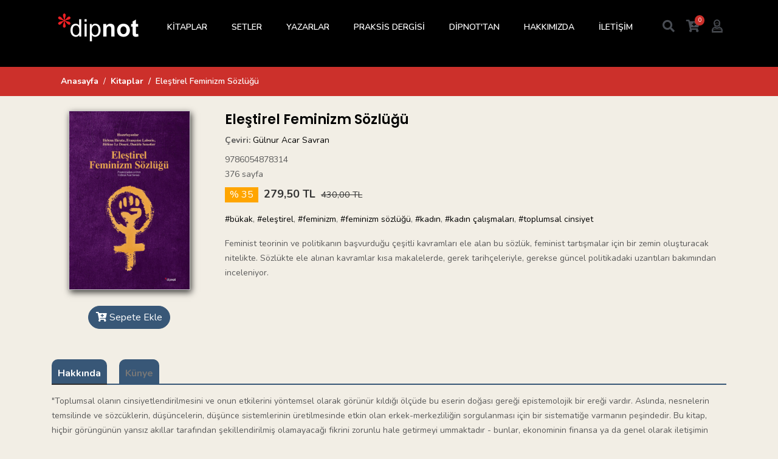

--- FILE ---
content_type: text/html; charset=utf-8
request_url: https://dipnotkitap.com/kitap/elestirel-feminizm-sozlugu/176
body_size: 7295
content:

<!DOCTYPE html>
<html lang="tr" data-textdirection="ltr">
<head>
    <!-- Google Tag Manager -->
    <script>(function(w,d,s,l,i){w[l]=w[l]||[];w[l].push({'gtm.start':
    new Date().getTime(),event:'gtm.js'});var f=d.getElementsByTagName(s)[0],
    j=d.createElement(s),dl=l!='dataLayer'?'&l='+l:'';j.async=true;j.src=
    'https://www.googletagmanager.com/gtm.js?id='+i+dl;f.parentNode.insertBefore(j,f);
    })(window,document,'script','dataLayer','GTM-5QRRHP7');</script>
    <!-- End Google Tag Manager -->

    <meta charset="utf-8">
    <meta name="viewport" content="width=device-width, initial-scale=1, shrink-to-fit=no">
    <meta name="theme-color" content="#000">
    <title>Eleştirel Feminizm Sözlüğü | Dipnot Yayınları</title>
    <meta name="description" content="Feminist teorinin ve politikanın başvurduğu çeşitli kavramları ele alan bu sözlük, feminist tartışmalar için bir zemin oluşturacak nitelikte. Sözlükte ele alınan kavramlar kısa makalelerde, gerek tarihçeleriyle, gerekse güncel politikadaki uzantıları bakımından inceleniyor." />
    <meta property="og:type" content="book" />
    <meta property="og:title" content="Eleştirel Feminizm Sözlüğü" />
    <meta property="og:description" content="Feminist teorinin ve politikanın başvurduğu çeşitli kavramları ele alan bu sözlük, feminist tartışmalar için bir zemin oluşturacak nitelikte. Sözlükte ele alınan kavramlar kısa makalelerde, gerek tarihçeleriyle, gerekse güncel politikadaki uzantıları bakımından inceleniyor." />
    <meta property="og:image" content="https://dipnotkitap.com/Images/UserFiles/Images/Spot/elestirel.jpg" />
    <meta property="og:url" content="https://dipnotkitap.com/kitap/elestirel-feminizm-sozlugu/176" />
    <meta name="twitter:card" content="summary_large_image">
    <meta name="twitter:title" content="Eleştirel Feminizm Sözlüğü">
    <meta name="twitter:description" content="Feminist teorinin ve politikanın başvurduğu çeşitli kavramları ele alan bu sözlük, feminist tartışmalar için bir zemin oluşturacak nitelikte. Sözlükte ele alınan kavramlar kısa makalelerde, gerek tarihçeleriyle, gerekse güncel politikadaki uzantıları bakımından inceleniyor.">
    <meta name="twitter:image" content="https://dipnotkitap.com/Images/UserFiles/Images/Spot/elestirel.jpg" >

    <link rel="shortcut icon" type="image/x-icon" href="/favicon.ico">
    <!-- Google Fonts -->
    <link href="https://fonts.googleapis.com/css?family=Poppins:400,600,700&display=swap&subset=latin-ext" rel="stylesheet">
    <link href="https://fonts.googleapis.com/css?family=Roboto:400,700&display=swap&subset=latin-ext" rel="stylesheet">
    <link href="https://fonts.googleapis.com/css?family=Nunito:400,600,700&display=swap&subset=latin-ext" rel="stylesheet">
    <!-- Bootstrap core CSS -->
    <link rel="stylesheet" href="/css/bootstrap.min.css">
    <!-- FontAwesome -->
    <link rel="stylesheet" href="/css/all.min.css">
    <!-- Select2 -->
    <link rel="stylesheet" type="text/css" href="/css/select2.min.css">
    <!-- iCheck -->
    <link rel="stylesheet" type="text/css" href="/css/icheck/icheck.css">
    <!-- DataTables CSS -->
    <link rel="stylesheet" type="text/css" href="/css/datatables.min.css">
    <!-- Plugin CSS -->
    <link rel="stylesheet" type="text/css" href="/css/plugins.css">
    <!-- BrickLayer CSS -->
    <link rel="stylesheet" type="text/css" href="/css/bricklayer.min.css">
    <!-- Style CSS -->
    <link rel="stylesheet" type="text/css" href="/css/style.css?v=hTRkan1G_ay4xKCx7N4SxvosSOTB3p3AV9TMe7GA3i4">
    <!-- NetCode CSS -->
    
    
        <link rel="stylesheet" href="/css/netcode.min.css?v=MQSMbclGKOAKue73d7GNSSQ5XBjSdrtDsegzyi6PneE">
    


</head>
<body>
    <!-- Google Tag Manager (noscript) -->
    <noscript><iframe src="https://www.googletagmanager.com/ns.html?id=GTM-5QRRHP7"
    height="0" width="0" style="display:none;visibility:hidden"></iframe></noscript>
    <!-- End Google Tag Manager (noscript) -->

    <!-- Main wrapper -->
	<div class="wrapper" id="wrapper">
        <!-- Header -->
        <header id="wn__header" class="header__area sticky__header">
<div class="container">
    <div class="row">
        <div class="col-md-6 col-sm-6 col-6 col-lg-2">
            <div class="logo">
                <a href="/" title="Dipnot Yayınları">
                    <img src="/dipnot-yayinlari-logo-beyaz.png" alt="Dipnot Yayınları">
                </a>
            </div>
        </div>
        <div class="col-lg-8 d-none d-lg-block">
            <nav class="mainmenu__nav">
                <ul class="meninmenu d-flex justify-content-start">
                    <li class="drop"><a href="javascript:void(0);">KİTAPLAR</a>
                        <div class="megamenu dropdown">
                            <ul class="item">
                                    <li><a href='/dizi/antropoloji/501'>Antropoloji</a></li>
                                    <li><a href='/dizi/arastirma-Inceleme/500'>Ara&#x15F;t&#x131;rma &#x130;nceleme</a></li>
                                    <li><a href='/dizi/basvuru/499'>Ba&#x15F;vuru</a></li>
                                    <li><a href='/dizi/cizgi/498'>&#xC7;izgi</a></li>
                                    <li><a href='/dizi/cocuk/497'>&#xC7;ocuk</a></li>
                                    <li><a href='/dizi/deneme-elestiri/496'>Deneme-Ele&#x15F;tiri</a></li>
                                    <li><a href='/dizi/edebiyat/495'>Edebiyat</a></li>
                                    <li><a href='/dizi/egitim/494'>E&#x11F;itim</a></li>
                                    <li><a href='/dizi/Ilkgenclik/492'>&#x130;lkgen&#xE7;lik</a></li>
                                    <li><a href='/dizi/kuram-politika/491'>Kuram-Politika</a></li>
                                    <li><a href='/dizi/polisiye/490'>Polisiye</a></li>
                                    <li><a href='/dizi/sinema/489'>Sinema</a></li>
                                    <li><a href='/dizi/tarih/488'>Tarih</a></li>
                                    <li><a href='/dizi/ani/502'>T&#xFC;rkiye Solu Tarihi ve An&#x131;</a></li>
                                    <li><a href='/dizi/sinecine-dergisi-eski-sayilar/554'>SineCine Dergisi Eski Say&#x131;lar</a></li>
                                    <li><a href='/dizi/satir-arasi-kitaplari/575'>Sat&#x131;r Aras&#x131; Kitaplar&#x131;</a></li>
                            </ul>
                        </div>
                    </li>
                    <li><a href="/setler">SETLER</a></li>
                    <li><a href="/yazarlar">YAZARLAR</a></li>
                    <li><a href="/dergiler/prasksis/1">PRAKSİS DERGİSİ</a></li>
                    <li class="drop"><a href="javascript:void(0);">DİPNOT'TAN</a>
                        <div class="megamenu dropdown">
                            <ul class="item">
                                <li><a href='/dipnot-tan/yazilar/533'>Yazılar</a></li>
                                <li><a href='/dipnot-tan/videolar/534'>Videolar</a></li>
                                <li><a href='/dipnot-tan/diger-diller/535'>Diğer Diller</a></li>
                            </ul>
                        </div>
                    </li>
                    <li><a href="/hakkimizda">HAKKIMIZDA</a></li>
                    <li><a href="/iletisim">İLETİŞİM</a></li>
                </ul>
            </nav>
        </div>
        <div class="col-md-6 col-sm-6 col-6 col-lg-2">
            <ul class="header__sidebar__right d-flex justify-content-end align-items-center">
                <li class="shop_search"><a class="search__active" href="#"><i class="fas fa-search"></i></a></li>
                <li class="shopcart"><a class="cartbox_active" href="/alisveris-sepetim"><i class="fas fa-cart-plus"></i><span class="product_qun"><label id="LblBasketItemCount">0</label></span></a></li>
                <li class="setting__bar__icon"><a class="setting__active" href="#"><i class="far fa-user"></i></a>
                    <div class="searchbar__content setting__block">
                        <div class="content-inner">
                            <div class="switcher-currency">
                                <div class="switcher-options">
                                    <div class="switcher-currency-trigger">
                                        <div class="setting__menu">
                                                <span><a href="/yeni-uye"><i class="fas fa-user-plus"></i> Yeni Üye</a></span>
                                                <span><a href="/uye-girisi"><i class="fas fa-user-check"></i> Üye Girişi</a></span>
                                        </div>
                                    </div>
                                </div>
                            </div>
                        </div>
                    </div>
                </li>
            </ul>
        </div>
    </div>
    <!-- Start Mobile Menu -->
    <div class="row d-none">
        <div class="col-lg-12 d-none">
            <nav class="mobilemenu__nav">
                <ul class="meninmenu">
                    <li><a href="javascript:void(0);">KİTAPLAR</a>
                        <ul>
                                <li><a href='/dizi/antropoloji/501'>Antropoloji</a></li>
                                <li><a href='/dizi/arastirma-Inceleme/500'>Ara&#x15F;t&#x131;rma &#x130;nceleme</a></li>
                                <li><a href='/dizi/basvuru/499'>Ba&#x15F;vuru</a></li>
                                <li><a href='/dizi/cizgi/498'>&#xC7;izgi</a></li>
                                <li><a href='/dizi/cocuk/497'>&#xC7;ocuk</a></li>
                                <li><a href='/dizi/deneme-elestiri/496'>Deneme-Ele&#x15F;tiri</a></li>
                                <li><a href='/dizi/edebiyat/495'>Edebiyat</a></li>
                                <li><a href='/dizi/egitim/494'>E&#x11F;itim</a></li>
                                <li><a href='/dizi/Ilkgenclik/492'>&#x130;lkgen&#xE7;lik</a></li>
                                <li><a href='/dizi/kuram-politika/491'>Kuram-Politika</a></li>
                                <li><a href='/dizi/polisiye/490'>Polisiye</a></li>
                                <li><a href='/dizi/sinema/489'>Sinema</a></li>
                                <li><a href='/dizi/tarih/488'>Tarih</a></li>
                                <li><a href='/dizi/ani/502'>T&#xFC;rkiye Solu Tarihi ve An&#x131;</a></li>
                                <li><a href='/dizi/sinecine-dergisi-eski-sayilar/554'>SineCine Dergisi Eski Say&#x131;lar</a></li>
                                <li><a href='/dizi/satir-arasi-kitaplari/575'>Sat&#x131;r Aras&#x131; Kitaplar&#x131;</a></li>
                        </ul>
                    </li>
                    <li><a href="/setler">SETLER</a></li>
                    <li><a href="/yazarlar">YAZARLAR</a></li>
                    <li><a href="/dergiler/prasksis/1">PRAKSİS DERGİSİ</a></li>
                    <li><a href="javascript:void(0);">DİPNOT'TAN</a>
                        <ul>
                            <li><a href='/dipnot-tan/yazilar/533'>Yazılar</a></li>
                            <li><a href='/dipnot-tan/videolar/534'>Videolar</a></li>
                            <li><a href='/dipnot-tan/diger-diller/535'>Diğer Diller</a></li>
                        </ul>
                    </li>
                    <li><a href="/hakkimizda">HAKKIMIZDA</a></li>
                    <li><a href="/iletisim">İLETİŞİM</a></li>
                </ul>
            </nav>
        </div>
    </div>
    <!-- End Mobile Menu -->
    <div class="mobile-menu d-block d-lg-none">
    </div>
    <!-- Mobile Menu -->
</div>
</header>
        <!-- //Header -->
		<!-- Start Search Popup -->
		<div class="box-search-content search_active block-bg close__top">
			<form id="search_mini_form" class="minisearch" novalidate>
				<div class="field__search">
					<input type="text" id="TbxSearch" name="TbxSearch" placeholder="Arama...">
					<div class="action">
						<a href="#"><i class="zmdi zmdi-search"></i></a>
					</div>
				</div>
			</form>
			<div class="close__wrap">
				<span>kapat</span>
			</div>
		</div>
		<!-- End Search Popup -->

        <div class="bcrumbs">
    <div class="container">
        <div class="row">
            <div class="col-sm-12">
                <div>
                    <nav aria-label="breadcrumb">
                        <ol class="breadcrumb">
                            <li class="breadcrumb-item"><a href="/">Anasayfa</a></li>
                            <li class="breadcrumb-item"><a href="javascript:void(0)">Kitaplar</a></li>
                            <li class="breadcrumb-item active" aria-current="page">Ele&#x15F;tirel Feminizm S&#xF6;zl&#xFC;&#x11F;&#xFC;</li>
                        </ol>
                    </nav>
                </div>
            </div>
        </div>
    </div>
</div>
<div class="maincontent bg--white mt-4">
    <div class="container">
        <div class="book">
            <div class="row mb-4">
                <div class="col-lg-3 col-md-5 col-12">
                    <div class="ileft bunit">
                        <div class="image">
                            <a href="javascript:void(0);" class="BigImage">
                                <img src='/Images/UserFiles/Images/Spot/elestirel.jpg' alt='Ele&#x15F;tirel Feminizm S&#xF6;zl&#xFC;&#x11F;&#xFC;' title='Ele&#x15F;tirel Feminizm S&#xF6;zl&#xFC;&#x11F;&#xFC;'>
                            </a>
                        </div>
                        <div>
                                <div class="my-3">
                                    <button type="button" class="btn btn-basket Add2Cart" data-value="597"><i class="fas fa-cart-plus"></i> Sepete Ekle</button>
                                </div>
                                <div class="d-none">
                                    Availability: In Stock
                                </div>
                        </div>
                    </div>
                </div>
                <div class="col-lg-9 col-md-7 col-12">
                    <div class="product__info__main">
                        <h1><a href='/kitap/elestirel-feminizm-sozlugu/176' title='Eleştirel Feminizm Sözlüğü'><div class='title'>Eleştirel Feminizm Sözlüğü</div></a></h1>
                        <div class="author">
                        </div>
                            <div class="mt-2">
                                <strong>Çeviri:</strong>
<a href='/kisi/gulnur-acar-savran/170'>G&#xFC;lnur Acar Savran</a>                            </div>
                        <div class="mt-2">9786054878314</div>
                            <div>376 sayfa</div>
                            <div class="price mt-2">
                                <ul>
                                        <li class="discount">% 35</li>
                                    <li class="oprice">
                                        279,50 TL
                                    </li>
                                    <li class="lprice">
430,00 TL                                    </li>
                                </ul>
                            </div>
                            <div class="tag mt-3">
<a href='/etiket/bukak/281'>#b&#xFC;kak</a>, <a href='/etiket/elestirel/139'>#ele&#x15F;tirel</a>, <a href='/etiket/feminizm/56'>#feminizm</a>, <a href='/etiket/feminizm-sozlugu/140'>#feminizm s&#xF6;zl&#xFC;&#x11F;&#xFC;</a>, <a href='/etiket/kadin/59'>#kad&#x131;n</a>, <a href='/etiket/kadin-calismalari/263'>#kad&#x131;n &#xE7;al&#x131;&#x15F;malar&#x131;</a>, <a href='/etiket/toplumsal-cinsiyet/58'>#toplumsal cinsiyet</a>                            </div>
                        <div class="spot mt-3">
                            Feminist teorinin ve politikanın başvurduğu çeşitli kavramları ele alan bu sözlük, feminist tartışmalar için bir zemin oluşturacak nitelikte. Sözlükte ele alınan kavramlar kısa makalelerde, gerek tarihçeleriyle, gerekse güncel politikadaki uzantıları bakımından inceleniyor.
                        </div>
                    </div>
                </div>
            </div>
            <div class="row">
                <div class="col-12">
                    <div class="product__info__detailed">
                        <div class="pro_details_nav nav justify-content-start" role="tablist">
                            <a class="nav-item nav-link active" data-toggle="tab" href="#nav-book" role="tab">Hakkında</a>
                            <a class="nav-item nav-link" data-toggle="tab" href="#nav-kunye" role="tab">Künye</a>
                        </div>
                        <div class="tab__container">
                            <div class="pro__tab_label tab-pane fade show active" id="nav-book" role="tabpanel">
                                <div>
                                    <div>
                                        <p>"Toplumsal olanın cinsiyetlendirilmesini ve onun etkilerini yöntemsel olarak görünür kıldığı ölçüde bu eserin doğası gereği epistemolojik bir ereği vardır. Aslında, nesnelerin temsilinde ve sözcüklerin, düşüncelerin, düşünce sistemlerinin üretilmesinde etkin olan erkek-merkezliliğin sorgulanması için bir sistematiğe varmanın peşindedir. Bu kitap, hiçbir görüngünün yansız akıllar tarafından şekillendirilmiş olamayacağı fikrini zorunlu hale getirmeyi ummaktadır - bunlar, ekonominin finansa ya da genel olarak iletişimin bilişime dönüşmesi kadar görünürde erkeklerle kadınlar arasındaki ilişkilerden uzak görüngüler olsa bile.</p>
<p>Feminist teori, kişiden kişiye, bir dönemden diğerine gezinirken, yeni kullanımlara ve bazen de farklı disiplinlere göre dönüşen göçebe teorilerdendir. Bu kitap bu yolculuğun rehberi olabilir ama yolculuğun yerine geçemez."</p>
<p>Cinsiyete dayalı işbölümü ve toplumsal cinsiyet ilişkilerinden lezbiyenliğe, cinsellikten ev emeğine, annelikten istihdama, fuhuştan esnekleşmeye, feminist teorinin ve politikanın başvurduğu çeşitli kavramları ele alan bu sözlük, feminist tartışmalar için bir zemin oluşturacak nitelikte. Sözlükte ele alınan kavramlar kısa makalelerde, gerek tarihçeleriyle, gerekse güncel politikadaki uzantıları bakımından inceleniyor.</p>
<p>Dolayısıyla <em>Eleştirel Feminizm Sözlüğü, </em>feminist teoriye olduğu kadar feminist politikaya da ışık tutuyor.</p>
                                    </div>
                                </div>
                            </div>
                            <div class="pro__tab_label tab-pane fade kunye" id="nav-kunye" role="tabpanel">
                                <div>
                                    <table class="table table-sm table-hover">
                                        <tr>
                                            <td>Kitabın Adı</td>
                                            <td>Ele&#x15F;tirel Feminizm S&#xF6;zl&#xFC;&#x11F;&#xFC;</td>
                                        </tr>
                                            <tr>
                                                <td>ISBN</td>
                                                <td>9786054878314</td>
                                            </tr>
                                        <tr>
                                            <td>Yayın No</td>
                                            <td>Dipnot Yayınları - 213</td>
                                        </tr>
                                            <tr>
                                                <td>Dizi</td>
                                                <td><a href='/dizi/basvuru/499'>Ba&#x15F;vuru</a> - 0</td>
                                            </tr>
                                            <tr>
                                                <td>Sayfa</td>
                                                <td>376 sayfa</td>
                                            </tr>
                                            <tr>
                                                <td>En</td>
                                                <td>150 mm</td>
                                            </tr>
                                            <tr>
                                                <td>Boy</td>
                                                <td>210 mm</td>
                                            </tr>
                                            <tr>
                                                <td>Haz&#x131;rlayan</td>
                                                <td>
<a href='/kisi/daniele-senotier/100'>Dani&#xE8;le Senotier</a>, <a href='/kisi/francoise-laborie/153'>Fran&#xE7;oise Laborie</a>, <a href='/kisi/helena-hirata/193'>Helena H&#x131;rata</a>, <a href='/kisi/helene-le-doare/194'>H&#xE9;l&#xE8;ne Le Doar&#xE9;</a>                                                </td>
                                            </tr>
                                            <tr>
                                                <td>&#xC7;eviren</td>
                                                <td>
<a href='/kisi/gulnur-acar-savran/170'>G&#xFC;lnur Acar Savran</a>                                                </td>
                                            </tr>
                                            <tr>
                                                <td>Kapak</td>
                                                <td>
<a href='/kisi/duysal-tuncer/5'>Duysal Tuncer</a>                                                </td>
                                            </tr>
                                            <tr>
                                                <td>D&#xFC;zelti</td>
                                                <td>
<a href='/kisi/umit-ozger/6'>&#xDC;mit &#xD6;zger</a>, <a href='/kisi/soner-torlak/379'>Soner Torlak</a>                                                </td>
                                            </tr>
                                            <tr>
                                                <td>Bask&#x131; ve Cilt</td>
                                                <td>
<a href='/kurum/sozkesen-matbaacilik/1'>S&#xF6;zkesen Matbaac&#x131;l&#x131;k</a>                                                </td>
                                            </tr>
                                    </table>
                                </div>
                            </div>
                        </div>
                    </div>
                </div>
            </div>

            
            
    <div class="row mt-3">
        <div class="col-sm-12 product__info__detailed rlist">
            <div class="pro_details_nav nav justify-content-start" role="tablist">
                    <a class="nav-item nav-link active" href='/dizi/basvuru/499'>Ba&#x15F;vuru</a>
            </div>
            <div>
                <div class="tab__container">
                    <div class="pro__tab_label tab-pane fade show active" role="tabpanel">
                        <div class="ritems">
                            <div class="row">
                                    <div class="col-lg-2 col-md-4 col-sm-6 col-6 mb-4">
                                        <div class="post__itam">
                                            <div class="content">
                                                <div class="clearfix">
                                                    <div class="image">
                                                        <a href='/kitap/kafasi-karismislar-icin-adorno/377'>
                                                            <img src='/Images/UserFiles/Images/Spot/adorno-wep.jpg' alt='Kafas&#x131; Kar&#x131;&#x15F;m&#x131;&#x15F;lar &#x130;&#xE7;in Adorno'>
                                                        </a>
                                                    </div>
                                                    <div class="title">
                                                        <a href='/kitap/kafasi-karismislar-icin-adorno/377' title='Kafas&#x131; Kar&#x131;&#x15F;m&#x131;&#x15F;lar &#x130;&#xE7;in Adorno'>Kafas&#x131; Kar&#x131;&#x15F;m&#x131;&#x15F;lar &#x130;&#xE7;in Adorno</a>
                                                    </div>
                                                    <div class="author">
<a href='/kisi/alex-thomson/884'>Alex Thomson</a>                                                    </div>
                                                </div>
                                            </div>
                                        </div>
                                    </div>
                                    <div class="col-lg-2 col-md-4 col-sm-6 col-6 mb-4">
                                        <div class="post__itam">
                                            <div class="content">
                                                <div class="clearfix">
                                                    <div class="image">
                                                        <a href='/kitap/cagdas-sosyal-teoriye-giris/239'>
                                                            <img src='/Images/UserFiles/Images/Spot/cagdas-sosyal-teori-on.jpg' alt='&#xC7;a&#x11F;da&#x15F; Sosyal Teoriye Giri&#x15F;'>
                                                        </a>
                                                    </div>
                                                    <div class="title">
                                                        <a href='/kitap/cagdas-sosyal-teoriye-giris/239' title='&#xC7;a&#x11F;da&#x15F; Sosyal Teoriye Giri&#x15F;'>&#xC7;a&#x11F;da&#x15F; Sosyal Teoriye Giri&#x15F;</a>
                                                    </div>
                                                    <div class="author">
<a href='/kisi/anthony-elliott/39'>Anthony Elliott</a>                                                    </div>
                                                </div>
                                            </div>
                                        </div>
                                    </div>
                                    <div class="col-lg-2 col-md-4 col-sm-6 col-6 mb-4">
                                        <div class="post__itam">
                                            <div class="content">
                                                <div class="clearfix">
                                                    <div class="image">
                                                        <a href='/kitap/dil-hakki/274'>
                                                            <img src='/Images/UserFiles/Images/Spot/dil-hakki-final.jpg' alt='Dil Hakk&#x131;'>
                                                        </a>
                                                    </div>
                                                    <div class="title">
                                                        <a href='/kitap/dil-hakki/274' title='Dil Hakk&#x131;'>Dil Hakk&#x131;</a>
                                                    </div>
                                                    <div class="author">
<a href='/kisi/uta-loeckx/398'>Uta Loeckx</a>                                                    </div>
                                                </div>
                                            </div>
                                        </div>
                                    </div>
                                    <div class="col-lg-2 col-md-4 col-sm-6 col-6 mb-4">
                                        <div class="post__itam">
                                            <div class="content">
                                                <div class="clearfix">
                                                    <div class="image">
                                                        <a href='/kitap/insan-haklarinin-sonu/252'>
                                                            <img src='/Images/UserFiles/Images/Spot/insan-hak1-kopyasi.jpg' alt='&#x130;nsan Haklar&#x131;n&#x131;n Sonu'>
                                                        </a>
                                                    </div>
                                                    <div class="title">
                                                        <a href='/kitap/insan-haklarinin-sonu/252' title='&#x130;nsan Haklar&#x131;n&#x131;n Sonu'>&#x130;nsan Haklar&#x131;n&#x131;n Sonu</a>
                                                    </div>
                                                    <div class="author">
<a href='/kisi/costas-douzinas/96'>Costas Douzinas</a>                                                    </div>
                                                </div>
                                            </div>
                                        </div>
                                    </div>
                                    <div class="col-lg-2 col-md-4 col-sm-6 col-6 mb-4">
                                        <div class="post__itam">
                                            <div class="content">
                                                <div class="clearfix">
                                                    <div class="image">
                                                        <a href='/kitap/siddet-ve-elestirel-dusunce/398'>
                                                            <img src='/Images/UserFiles/Images/Spot/kitapkapak.jpg' alt='&#x15E;iddet ve Ele&#x15F;tirel D&#xFC;&#x15F;&#xFC;nce'>
                                                        </a>
                                                    </div>
                                                    <div class="title">
                                                        <a href='/kitap/siddet-ve-elestirel-dusunce/398' title='&#x15E;iddet ve Ele&#x15F;tirel D&#xFC;&#x15F;&#xFC;nce'>&#x15E;iddet ve Ele&#x15F;tirel D&#xFC;&#x15F;&#xFC;nce</a>
                                                    </div>
                                                    <div class="author">
<a href='/kisi/brad-evans/71'>Brad Evans (Derleyen)</a>, <a href='/kisi/terrell-carver/912'>Terrell Carver (Derleyen)</a>                                                    </div>
                                                </div>
                                            </div>
                                        </div>
                                    </div>
                                    <div class="col-lg-2 col-md-4 col-sm-6 col-6 mb-4">
                                        <div class="post__itam">
                                            <div class="content">
                                                <div class="clearfix">
                                                    <div class="image">
                                                        <a href='/kitap/marx/333'>
                                                            <img src='/Images/UserFiles/Images/Spot/marx-wep.jpg' alt='Kafas&#x131; Kar&#x131;&#x15F;m&#x131;&#x15F;lar &#x130;&#xE7;in Marx'>
                                                        </a>
                                                    </div>
                                                    <div class="title">
                                                        <a href='/kitap/marx/333' title='Kafas&#x131; Kar&#x131;&#x15F;m&#x131;&#x15F;lar &#x130;&#xE7;in Marx'>Kafas&#x131; Kar&#x131;&#x15F;m&#x131;&#x15F;lar &#x130;&#xE7;in Marx</a>
                                                    </div>
                                                    <div class="author">
<a href='/kisi/john-seed/857'>John Seed</a>                                                    </div>
                                                </div>
                                            </div>
                                        </div>
                                    </div>
                            </div>
                        </div>
                                <div class="footer">
                                    <a href='/dizi/basvuru/499' title='Ba&#x15F;vuru'><strong>Ba&#x15F;vuru</strong> dizisinin tüm kitaplarını görmek için tıklayın</a>
                                </div>
                    </div>
                </div>
            </div>
        </div>
    </div>
                            
        </div>
    </div>
</div>
<div class="modal fade" tabindex="-1" role="dialog" id="ModalImg" aria-hidden="true">
    <div class="modal-dialog">
        <div class="modal-content">
            <div class="modal-body">
                <img src='/Images/UserFiles/Images/Spot/elestirel.jpg' title="Ele&#x15F;tirel Feminizm S&#xF6;zl&#xFC;&#x11F;&#xFC;" alt="Ele&#x15F;tirel Feminizm S&#xF6;zl&#xFC;&#x11F;&#xFC;" />
            </div>
        </div>
    </div>
</div>
<div class="modal fade" tabindex="-1" role="dialog" id="ModalVideo" aria-hidden="true">
    <div class="modal-dialog">
        <div class="modal-content">
            <div class="modal-body text-center">
            </div>
        </div>
    </div>
</div>


        <!-- Footer -->
        <!-- Footer -->
<footer id="wn__footer" class="footer__area">
    <div class="footer-static-top">
        <div class="container">
            <div class="row">
                <div class="col-lg-12">
                    <div class="footer__widget footer__menu">
                        <div class="ft__logo">
                            <a href="/">
                                <img src="/dipnot-yayinlari-logo-beyaz.png" alt="Dipnot Yayınları">
                            </a>
                        </div>
                        <div class="footer__content">
                            <ul class="social__net social__net--2 d-flex justify-content-center">
                                <li><a href="https://www.facebook.com/dipnotkitap/" target="_blank" class="facebook" title="Dipnot Yayınları Facebook Sayfası"><i class="fab fa-facebook-f"></i></a></li>
                                <li><a href="https://twitter.com/DipnotY" target="_blank" class="twitter" title="Dipnot Yayınları Twitter Sayfası"><i class="fab fa-twitter"></i></a></li>
                                <li><a href="https://www.instagram.com/dipnotkitap" target="_blank" class="instagram" title="Dipnot Yayınları Instagram Sayfası"><i class="fab fa-instagram"></i></a></li>
                            </ul>
                            <ul class="mainmenu d-flex justify-content-center">
                                <li><a href="/uyelik-sozlesmesi">Üyelik Sözleşmesi</a></li>
                                <li><a href="/kullanim-kosullari">Kullanım Koşulları</a></li>
                                <li><a href="/gizlilik-politikasi">Gizlilik Politikası</a></li>
                                <li><a href="/kargo-ve-iade-kosullari">Kargo ve İade Koşulları</a></li>
                            </ul>
                            <div class="mt-3">
                                <p>Selanik Caddesi 82/24 Kızılay Ankara (0312) 419 2932</p>
                            </div>
                        </div>
                    </div>
                </div>
            </div>
        </div>
    </div>
    <div class="copyright__wrapper">
        <div class="container">
            <div class="row">
                <div class="col-lg-6 col-md-6 col-sm-12">
                    <div class="copyright">
                        <div class="copy__right__inner text-left">
                            <p><i class="fa fa-copyright"></i> Dipnot Yayınları 2026</p>
                        </div>
                    </div>
                </div>
                <div class="col-lg-6 col-md-6 col-sm-12">
                    <div class="payment text-right">
                        <img src="/Images/visa-master.png" style="width:125px;" alt="Visa - Master" />
                    </div>
                </div>
            </div>
        </div>
    </div>
</footer>
        <!-- //Footer -->
    </div>

    <div class="modal fade" tabindex="-1" role="dialog" id="ModalAdd2Cart" aria-hidden="true">
        <div class="modal-dialog">
            <div class="modal-content">
                <div class="modal-body">
                    <label id="LblAdd2CartResult"></label>
                </div>
            </div>
        </div>
    </div>
    <!-- Bootstrap core JavaScript -->
    <script src="/js/jquery.min.js"></script>
    <script src="/js/bootstrap.bundle.min.js"></script>
    <!-- Select2 JavaScript -->
    <script src="/js/select2/select2.min.js" type="text/javascript"></script>
    <script src="/js/select2/i18n/tr.js" type="text/javascript"></script>
    <!-- iCheck JS -->
    <script src="/js/icheck/icheck.min.js" type="text/javascript"></script>
    <!-- Validate JS -->
    <script src="/js/jquery.validate.min.js" type="text/javascript"></script>
    <script src="/js/jquery.validate.tr.min.js" type="text/javascript"></script>
    <!-- BlockUI JS -->
    <script src="/js/jquery.blockUI.min.js" type="text/javascript"></script>
    <!-- Moment JS -->
    <script src="/js/moment.min.js" type="text/javascript"></script>
    <script src="/js/moment-locale/tr.js" type="text/javascript"></script>
    <!-- DataTables JS -->
    <script src="/js/datatables.min.js" type="text/javascript"></script>
    <!-- Sorting DateTime Moment JS -->
    <script src="/js/datetime-moment.js" type="text/javascript"></script>
    <!-- InputMask JS -->
    <script src="/js/jquery.inputmask.bundle.min.js"></script>
    <!-- Card JS -->
    <script src="/js/jquery.card.js"></script>
    <!-- AutoComplete JS -->
    <script src="/js/jquery.autocomplete.min.js"></script>
    <!-- HighLight JS -->
    <script src="/js/jquery.mark.min.js"></script>
    <!-- Plugins JS -->
    <script src="/js/plugins.js"></script>
    <!-- BrickLayer JS -->
    <script src="/js/bricklayer.min.js"></script>
    <script src="/js/jquery.bricklayer.min.js"></script>
    <!-- NetCode JS -->
    
    
        <script src="/js/netcode.min.js?v=Y82Ukvhmv6yhMhgydEox_e2t59QOznz5_Yel-3FS9bA"></script>
    
    
    <script>
        $(document).ready(function () {
            $('.BigImage').on('click', function (e) {
                $("#ModalImg").modal('show');
            });
            if("False" == "True") {
                $("#ModalVideo").modal('show');
            }
        });
    </script>

    <scripts render="true"></scripts>

    <!-- Go to www.addthis.com/dashboard to customize your tools
    <script type="text/javascript" src="//s7.addthis.com/js/300/addthis_widget.js#pubid=ra-5e13148740e72423"></script> -->
<script defer src="https://static.cloudflareinsights.com/beacon.min.js/vcd15cbe7772f49c399c6a5babf22c1241717689176015" integrity="sha512-ZpsOmlRQV6y907TI0dKBHq9Md29nnaEIPlkf84rnaERnq6zvWvPUqr2ft8M1aS28oN72PdrCzSjY4U6VaAw1EQ==" data-cf-beacon='{"version":"2024.11.0","token":"b33ccffc7ab54caa81008eb094b0ca90","r":1,"server_timing":{"name":{"cfCacheStatus":true,"cfEdge":true,"cfExtPri":true,"cfL4":true,"cfOrigin":true,"cfSpeedBrain":true},"location_startswith":null}}' crossorigin="anonymous"></script>
</body>
</html>

--- FILE ---
content_type: text/javascript
request_url: https://dipnotkitap.com/js/netcode.min.js?v=Y82Ukvhmv6yhMhgydEox_e2t59QOznz5_Yel-3FS9bA
body_size: 2220
content:
function SetBlockUnit(n){n.block({message:'<div class="ft-refresh-cw icon-spin font-medium-2"><\/div>',timeout:3e4,overlayCSS:{backgroundColor:"#FFF",cursor:"wait"},css:{border:0,padding:0,backgroundColor:"none"}})}function SetDataTableInitDefaults(n,t){var i=$("#"+n+" .dataTables_filter input"),r=$(".bunit");i.unbind();i.bind("keydown",function(){if(event.keyCode==13){var n=i.val();return(n.length>=3||n=="")&&(SetBlockUnit(r),$("#"+t).DataTable().search(n).draw()),!1}});$("#"+t).on("click","th",function(n){!n.target.className.includes("sorting_disabled")&&n.target.className.includes("sorting")&&SetBlockUnit(r)});$("#"+t).on("page.dt",function(){SetBlockUnit(r)})}function SetDataTableCallBackDefault(){var n=$(".bunit");n.unblock()}function PrepareForSelect(n,t,i){return $.map(n,function(n){return n.id=n.id||n[t],n.text=n.text||n[i],n})}function str2crncy(n){return Number(n.toString().replace(",",".")).format(2,3,".",","," TL")}function str2dbl(n){return Number(n.toString().replace(",",".")).format(2,3,".",",","")}function str2prcnt(n){return Number(n.toString().replace(",",".")).format(2,3,".",","," %")}function str2dblwhd(n){return Number(n.toString()).format(2,3,",",".","")}$(window).keydown(function(n){if(n.keyCode==13&&n.target.type!="textarea")return!1});jQuery.validator.setDefaults({errorPlacement:function(n,t){n.appendTo(t.parent("div").parent("div"))},ignore:""});jQuery.validator.addMethod("checkemail",function(n,t,i){if(i.required||n)return $.trim(n).match(/^([\w-\.]+)@((\[[0-9]{1,3}\.[0-9]{1,3}\.[0-9]{1,3}\.)|(([\w-]+\.)+))([a-zA-Z]{2,4}|[0-9]{1,3})(\]?)$/)?!0:!1;return!0});$.fn.select2.defaults.set("language","tr");$.extend(!0,$.fn.dataTable.defaults,{dom:"<'row'<'col-sm-12 col-md-6'B><'col-sm-12 col-md-6'f>><'row'<'col-sm-12'tr>><'row'<'col-sm-12 col-md-5'i><'col-sm-12 col-md-7'p>>",language:{url:"/js/dataTables.tr.json"},initComplete:function(n){SetDataTableInitDefaults(n.nTableWrapper.id,n.sTableId)},drawCallback:function(n){SetDataTableCallBackDefault(n.sTableId)},buttons:[],responsive:!0,processing:!0,pageLength:50});Number.prototype.format=function(n,t,i,r,u){var e="\\d(?=(\\d{"+(t||3)+"})+"+(n>0?"\\D":"$")+")",f=this.toFixed(Math.max(0,~~n));return(r?f.replace(".",r):f).replace(new RegExp(e,"g"),"$&"+(i||","))+u};$(".Add2Cart").click(function(){var t=this.dataset.value,n=$(this).closest(".bunit");return SetBlockUnit(n),$.ajax({url:"/api/Commerce/Add2Cart",method:"POST",data:{ContentId:t,ItemCount:1,IsGift:0},error:function(t){n.unblock();alert(t.responseText)},success:function(t){n.unblock();$("#ModalAdd2Cart").modal("show");t.data.Added==-3?$("#LblAdd2CartResult").text("Kupon kullanılan ürünler sadece 1 kez sepete eklenebilir!"):t.data.Added==-2?$("#LblAdd2CartResult").text("Ürün sepete eklenirken bir sorun oluştu. Lütfen daha sonra tekrar deneyin!"):t.data.Added==-1?$("#LblAdd2CartResult").text("Eklemek istediğiniz ürün stoklarımızda istediğiniz adette bulunmamaktadır!"):($("#LblAdd2CartResult").text("Ürün sepetinize eklendi!"),$("#LblBasketItemCount").text(t.data.Added),setTimeout(function(){$("#ModalAdd2Cart").modal("hide")},3e3))}}),!1});$("#TbxSearch").autocomplete({serviceUrl:"/api/Content/ContentSearch",type:"POST",paramName:"SearchQuery",minChars:3,deferRequestBy:300,maxHeight:400,groupBy:"category",transformResult:function(n){return{suggestions:$.map(jQuery.parseJSON(n).data,function(n){return{value:n.ContentHeaderFull,data:{category:n.ModuleName,itemUrl:n.ItemUrl}}})}},onSelect:function(n){location.href=n.data.itemUrl}});$("#TbxSearch").keydown(function(n){if(n.keyCode==13){var t=$("#TbxSearch").val();t.length>=3&&(location.href="/arama/"+t.toString())}}),function(n){"use strict";function t(){n(window).on("scroll",function(){var t=n(".sticky__header"),i=t.position(),r;if(t.length){r=t.top;n(window).on("scroll",function(){var r=n(window).scrollTop();r>i.top+250?t.addClass("is-sticky"):t.removeClass("is-sticky")})}})}function i(){var i=n(".search__active"),t=n(".search_active");i.on("click",function(i){i.preventDefault();t.toggleClass("is-visible");setTimeout(function(){n("#TbxSearch").focus()},1e3)});n(".close__wrap").on("click",function(){t.removeClass("is-visible")})}function r(){var t=n(".setting__active"),i=n(".setting__block");t.on("click",function(n){n.preventDefault();i.toggleClass("is-visible")});t.on("click",function(n){n.preventDefault();i.toggleClass("")})}n.scrollUp({scrollText:'<i class="fa fa-angle-up"><\/i>',easingType:"linear",scrollSpeed:900,animation:"slide"});n("nav.mobilemenu__nav").meanmenu({meanMenuClose:"X",meanMenuCloseSize:"18px",meanScreenWidth:"991",meanExpandableChildren:!0,meanMenuContainer:".mobile-menu",onePage:!0});(new WOW).init();t();n(".homeproductlist").owlCarousel({loop:!0,margin:0,nav:!0,autoplay:!0,autoplayTimeout:5e3,autoplayHoverPause:!0,smartSpeed:500,items:10,navText:['<i class="fas fa-chevron-left"><\/i>','<i class="fas fa-chevron-right"><\/i>'],dots:!1,lazyLoad:!0,responsive:{0:{items:1},576:{items:2},768:{items:2},992:{items:4},1920:{items:4}}});i();r();n(".slide__activation").owlCarousel({loop:!0,margin:0,nav:!0,autoplay:!0,autoplayTimeout:5e3,smartSpeed:500,items:1,navText:['<i class="fas fa-chevron-left"><\/i>','<i class="fas fa-chevron-right"><\/i>'],dots:!1,lazyLoad:!0,responsive:{0:{items:1},1920:{items:1}}});n(".dropdown").parent(".drop").css("position","relative")}(jQuery);$(".Add2DCart").click(function(){if($("#FormSubscription").valid()){var t=this.dataset.value,i=$("#TbxGiftEmail"+t).val(),n=$(".bunit");return SetBlockUnit(n),$.ajax({url:"/api/Commerce/Add2DCart",method:"POST",data:{ContentId:t,GiftEmail:i},error:function(t){n.unblock();alert(t.responseText)},success:function(t){n.unblock();$("#ModalAdd2Cart").modal("show");t.data.Added==-7?$("#LblAdd2CartResult").html("Hediye Dijital Abonelik için lütfen geçerli bir eposta adresi girin"):t.data.Added==-6?$("#LblAdd2CartResult").html('Dijital aboneliğinizi başlatmak için sitemize üye olmanız gerekmektedir. Üye olmak için <a href="/yeni-uye">TIKLAYIN<\/a>'):t.data.Added==-5?$("#LblAdd2CartResult").text("Dijital aboneliğiniz bulunmaktadır. Bitiminden en erken iki ay öncesinde yenileyebilirsiniz."):t.data.Added==-4?$("#LblAdd2CartResult").text("Eklemek istediğiniz dijital abonelik sepetinizde zaten bulunmaktadır."):t.data.Added==-2?$("#LblAdd2CartResult").text("Ürün sepete eklenirken bir sorun oluştu. Lütfen daha sonra tekrar deneyin!"):($("#LblAdd2CartResult").text("Sepetinize eklendi!"),$("#LblBasketItemCount").text(t.data.Added),setTimeout(function(){$("#ModalAdd2Cart").modal("hide")},3e3))}}),!1}});